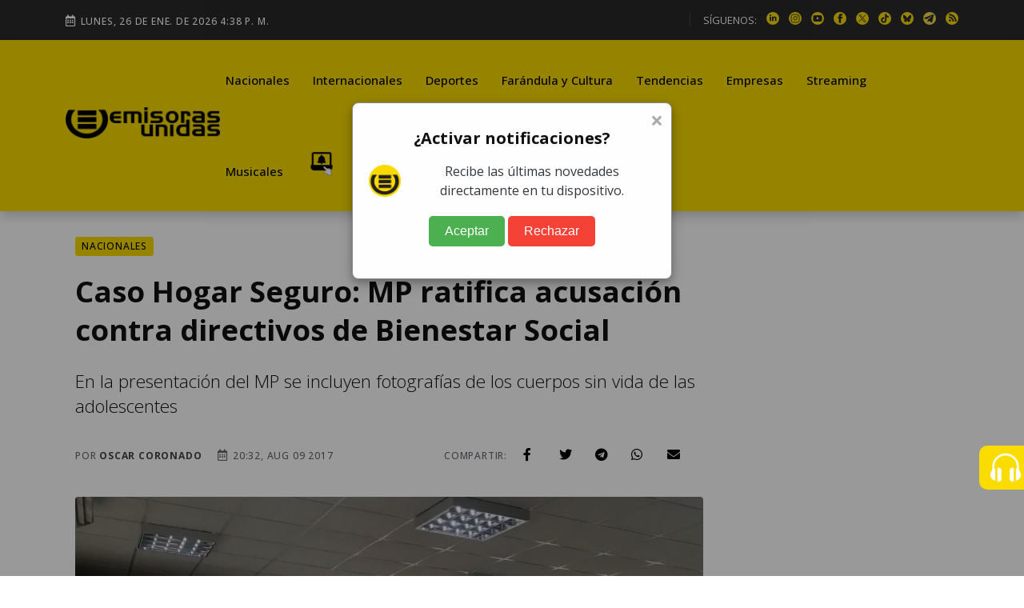

--- FILE ---
content_type: text/html; charset=utf-8
request_url: https://www.google.com/recaptcha/api2/aframe
body_size: 134
content:
<!DOCTYPE HTML><html><head><meta http-equiv="content-type" content="text/html; charset=UTF-8"></head><body><script nonce="Iql1odOFYixr0mEZ29x9Cw">/** Anti-fraud and anti-abuse applications only. See google.com/recaptcha */ try{var clients={'sodar':'https://pagead2.googlesyndication.com/pagead/sodar?'};window.addEventListener("message",function(a){try{if(a.source===window.parent){var b=JSON.parse(a.data);var c=clients[b['id']];if(c){var d=document.createElement('img');d.src=c+b['params']+'&rc='+(localStorage.getItem("rc::a")?sessionStorage.getItem("rc::b"):"");window.document.body.appendChild(d);sessionStorage.setItem("rc::e",parseInt(sessionStorage.getItem("rc::e")||0)+1);localStorage.setItem("rc::h",'1769445527010');}}}catch(b){}});window.parent.postMessage("_grecaptcha_ready", "*");}catch(b){}</script></body></html>

--- FILE ---
content_type: application/javascript; charset=utf-8
request_url: https://fundingchoicesmessages.google.com/f/AGSKWxWrwvljL7V_3APSP3OPaN8TtAYvy--0PRJdLf3M0FRDcgARPQHh3lZmQyRxnMzTLTjmfhQBuAkUaFQBEBRFz6wB_HBkzAHGywgBrYlBdCUl4Yeq-KVPsClLYia2pvSDhmVem_XMkFC9iJm155_wATn0zbBY_YdAidYCj_5zjvqOBMmoSETmocBRcHjJ/_?advert_key=_banner_ad_/ads3./bloggerex./adsyndication.
body_size: -1288
content:
window['0cec2bd2-de3e-4709-ba5d-924bb9016db6'] = true;